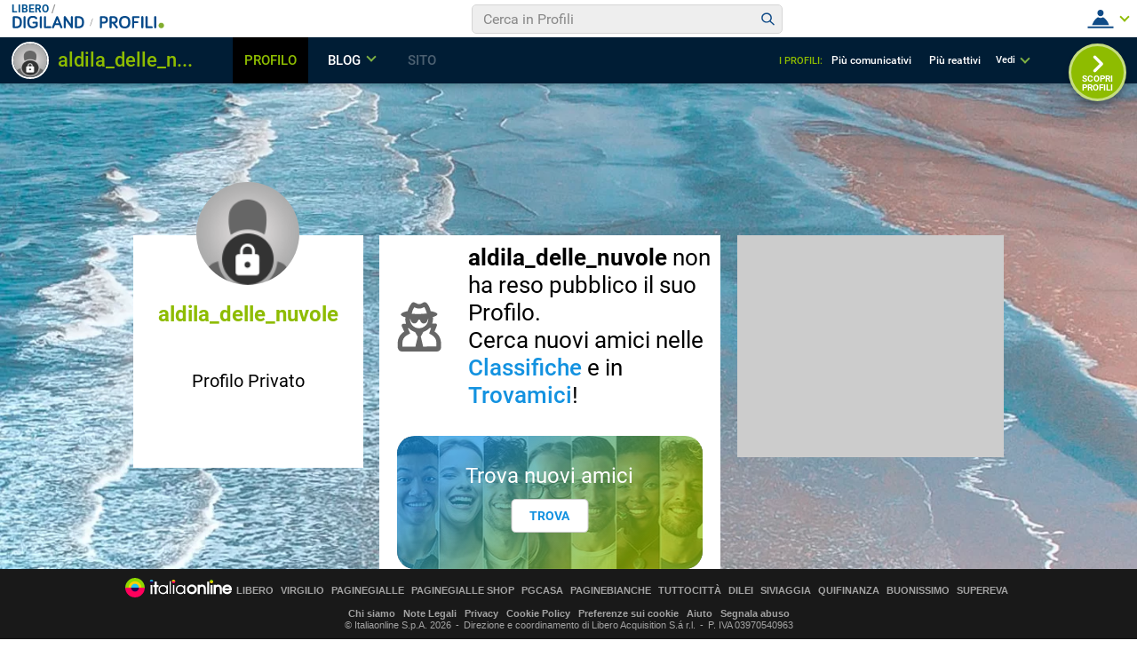

--- FILE ---
content_type: application/javascript
request_url: https://blog.libero.it/wp/wp-content/plugins/API/all_blogs/all_blogs_from_myblog_code.php?type=L&username=aldila_delle_nuvole&callback=displayUserBlogs&_=1768756865475
body_size: 1140
content:
displayUserBlogs({"blog_libero" :  [],"blog_libero_wp" :  [{"Blog_ID":72613,"Blog_Name":"","Blog_URL":"https:\/\/blog.libero.it\/wp\/aldiladellenuvole","Blog_Prefix":"","Blog_createdate":"2021-10-02 19:02:14"},{"Blog_ID":76181,"Blog_Name":"","Blog_URL":"https:\/\/blog.libero.it\/wp\/semplicementegiuly","Blog_Prefix":"","Blog_createdate":"2022-03-26 00:06:37"},{"Blog_ID":76183,"Blog_Name":"","Blog_URL":"https:\/\/blog.libero.it\/wp\/semplicementeblog","Blog_Prefix":"","Blog_createdate":"2022-03-26 00:10:47"},{"Blog_ID":76185,"Blog_Name":"","Blog_URL":"https:\/\/blog.libero.it\/wp\/semplicementeeblog","Blog_Prefix":"","Blog_createdate":"2022-03-26 00:14:49"},{"Blog_ID":76189,"Blog_Name":"","Blog_URL":"https:\/\/blog.libero.it\/wp\/semplicementeeeblogg","Blog_Prefix":"","Blog_createdate":"2022-03-26 00:16:30"},{"Blog_ID":76187,"Blog_Name":"","Blog_URL":"https:\/\/blog.libero.it\/wp\/semplicementeeblogg","Blog_Prefix":"","Blog_createdate":"2022-03-26 00:16:01"},{"Blog_ID":76191,"Blog_Name":"","Blog_URL":"https:\/\/blog.libero.it\/wp\/bloginliberta","Blog_Prefix":"","Blog_createdate":"2022-03-26 00:19:13"}], "blog_myblog": []})